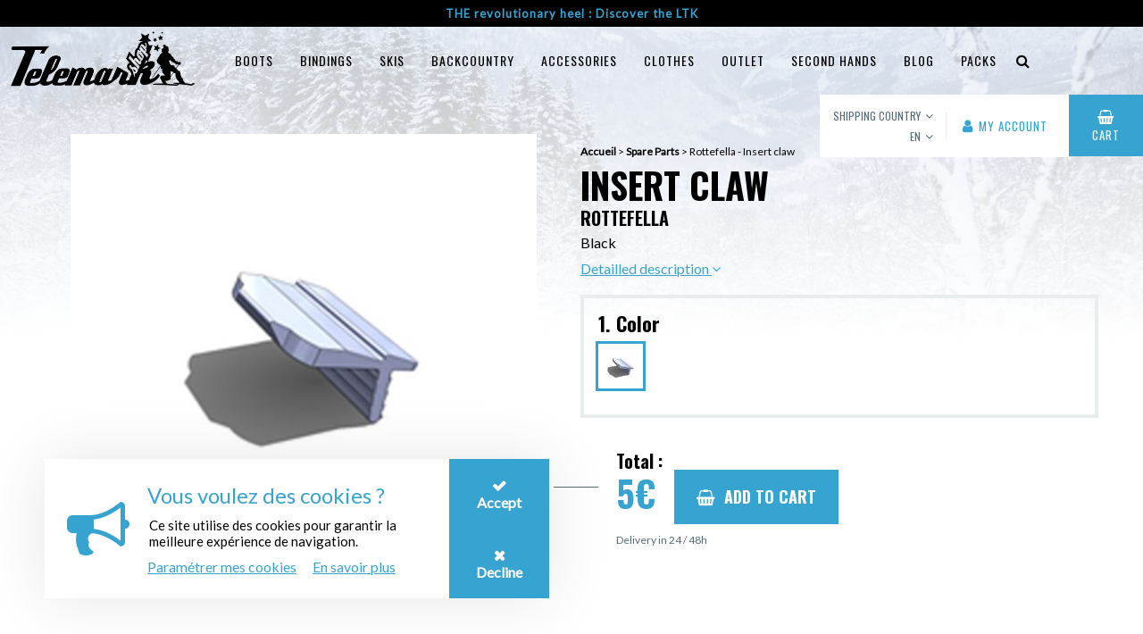

--- FILE ---
content_type: text/html; charset=UTF-8
request_url: https://www.telemark-shop.com/bindings/insert-claw?r=5220
body_size: 13748
content:
<!DOCTYPE html>
<html lang="en">
<head>
    <meta charset="utf-8">
    <meta name="viewport" content="width=device-width, initial-scale=1.0, maximum-scale=1.0, user-scalable=no">
    <meta http-equiv="X-UA-Compatible" content="IE=edge">
    <meta name="google-site-verification" content="ZW1CgkpG38rf7GtMd7qtdfWqLrr-OfSQ_IDkldpdTLM" />

                                            <link rel="alternate" href="https://www.telemark-shop.fr/fixations/pieces-detachees/insert-claw" hreflang="fr">
                                                <link rel="alternate" href="https://www.telemark-shop.com/bindings/spare-parts/insert-claw" hreflang="en">
                                                <link rel="alternate" href="https://www.telemark-shop.it/attacchi/pezzi-di-ricambio/insert-claw" hreflang="it">
                                                <link rel="alternate" href="https://www.telemark-shop.de/bindungen/ersatzteile/insert-claw" hreflang="de-de">
                                                <link rel="alternate" href="https://www.telemark-shop.at/bindungen/ersatzteile/insert-claw" hreflang="de-at">
                        
    <title>Buy Rottefella Insert claw - Telemark Bindings | Télémark Shop</title>
    <meta name="description" content="Buy Telemark Bindings Insert claw from Rottefella on Télémark Shop, n°1 for online selling of telemark. Large selection of Rottefella products. Delivery in 24/48H in your home.">

        <link rel="apple-touch-icon" sizes="180x180" href="/images/telemarkshop/apple-touch-icon.png">
    <link rel="icon" type="image/png" sizes="32x32" href="/images/telemarkshop/favicon-32x32.png">
    <link rel="icon" type="image/png" sizes="16x16" href="/images/telemarkshop/favicon-16x16.png">
    <link rel="manifest" href="/images/telemarkshop/site.webmanifest">
    <link rel="mask-icon" href="/images/telemarkshop/safari-pinned-tab.svg" color="#5bbad5">
    <meta name="msapplication-TileColor" content="#da532c">
    <meta name="theme-color" content="#ffffff">
        <link rel="canonical" href="https://www.telemark-shop.com/bindings/spare-parts/insert-claw" />
        <meta property="og:site_name" content="Télémark Shop">
    <meta property="og:title" content="Buy Rottefella Insert claw - Telemark Bindings">
    <meta property="og:description" content="Buy Telemark Bindings Insert claw from Rottefella on Télémark Shop, n°1 for online selling of telemark. Large selection of Rottefella products. Delivery in 24/48H in your home.">
    <meta property="og:image" content="https://www.telemark-shop.com/media/cache/original/2021/01/3152-3532-mickael-5.jpg">
        <meta name="twitter:card" content="summary">
    <meta name="twitter:title" content="Buy Rottefella Insert claw - Telemark Bindings">
    <meta name="twitter:description" content="Buy Telemark Bindings Insert claw from Rottefella on Télémark Shop, n°1 for online selling of telemark. Large selection of Rottefella products. Delivery in 24/48H in your home.">
    <meta name="twitter:image" content="https://www.telemark-shop.com/media/cache/original/2021/01/3152-3532-mickael-5.jpg">
        <link href='/css/font-awesome.min.css' rel='stylesheet' type='text/css'>
    <link href="/css/jquery-ui.min.css" media="screen" rel="stylesheet" type="text/css">
    <link href="/css/jquery.dropdown.min.css" media="screen" rel="stylesheet" type="text/css">
    <link href="/js/lightbox/css/lightbox.css" rel="stylesheet"  type="text/css"/>
    <link href="/js/slick/slick.css" />
    <link href="/js/slick/slick-theme.css"/>
    <link rel="stylesheet" href="/css/telemarkshop.css?v=15" />
    </head>
<body class="product-detail" style="">

    <header>

                    <div class="header-messages"><div class="header-message visible"><a href="https://www.telemark-shop.com/divers/ltk-talonniere-alpine?r=5417">THE revolutionary heel : Discover the LTK</a></div></div>
        
        <nav id="menu-desktop" >
            <div class="logo">
                <a href="/">
                    <img alt="" src="/images/telemarkshop-logo.png">
                    <img class="light" alt="" src="/images/telemarkshop-logo-white.png">
                </a>
            </div>

            <ul class="categories"><li data-id="63" class="first"><a href="/boots">Boots</a></li><li data-id="64"><a href="/bindings">Bindings</a></li><li data-id="71"><a href="/skis">Skis</a></li><li data-id="172"><a href="/backcountry">Backcountry</a></li><li data-id="68"><a href="/accessories">Accessories</a></li><li data-id="78"><a href="/clothes">Clothes</a></li><li data-id="104"><a href="/outlet">Outlet</a></li><li data-id="136"><a href="/second-hands">Second hands</a></li><li data-id="115"><a href="/blog">Blog</a></li><li><a href="/packs">Packs</a></li><li class="open-search last"><a href="#"><i class="fa fa-search"></i></a></li></ul><div class="right-menu"><div class="dropdowns-menu"><div class="country-switcher" data-jq-dropdown="#jq-dropdown-countries" data-vertical-offset="-10" data-horizontal-offset="-10"><div class="first"><span>Shipping country</span><i class="fa fa-angle-down"></i></div><div id="jq-dropdown-countries" class="jq-dropdown jq-dropdown-tip jq-dropdown-relative jq-dropdown-anchor-right jq-dropdown-scroll"><div class="jq-dropdown-panel"><div class="item first "><a rel="nofollow" class="change-country" data-url="/en/set-country" data-id="2" href="#">Aland Islands</a></div><div class="item  "><a rel="nofollow" class="change-country" data-url="/en/set-country" data-id="3" href="#">Albania</a></div><div class="item  "><a rel="nofollow" class="change-country" data-url="/en/set-country" data-id="6" href="#">Andorra</a></div><div class="item  "><a rel="nofollow" class="change-country" data-url="/en/set-country" data-id="11" href="#">Argentina</a></div><div class="item  "><a rel="nofollow" class="change-country" data-url="/en/set-country" data-id="14" href="#">Australia</a></div><div class="item  "><a rel="nofollow" class="change-country" data-url="/en/set-country" data-id="15" href="#">Austria</a></div><div class="item  "><a rel="nofollow" class="change-country" data-url="/en/set-country" data-id="22" href="#">Belgium</a></div><div class="item  "><a rel="nofollow" class="change-country" data-url="/en/set-country" data-id="31" href="#">Brazil</a></div><div class="item  "><a rel="nofollow" class="change-country" data-url="/en/set-country" data-id="34" href="#">Bulgaria</a></div><div class="item  "><a rel="nofollow" class="change-country" data-url="/en/set-country" data-id="39" href="#">Canada</a></div><div class="item  "><a rel="nofollow" class="change-country" data-url="/en/set-country" data-id="250" href="#">Canary Islands</a></div><div class="item  "><a rel="nofollow" class="change-country" data-url="/en/set-country" data-id="44" href="#">Chile</a></div><div class="item  "><a rel="nofollow" class="change-country" data-url="/en/set-country" data-id="55" href="#">Croatia</a></div><div class="item  "><a rel="nofollow" class="change-country" data-url="/en/set-country" data-id="57" href="#">Cyprus</a></div><div class="item  "><a rel="nofollow" class="change-country" data-url="/en/set-country" data-id="58" href="#">Czech Republic</a></div><div class="item  "><a rel="nofollow" class="change-country" data-url="/en/set-country" data-id="59" href="#">Denmark</a></div><div class="item  "><a rel="nofollow" class="change-country" data-url="/en/set-country" data-id="68" href="#">Estonia</a></div><div class="item  "><a rel="nofollow" class="change-country" data-url="/en/set-country" data-id="73" href="#">Finland</a></div><div class="item  "><a rel="nofollow" class="change-country" data-url="/en/set-country" data-id="74" href="#">France</a></div><div class="item  "><a rel="nofollow" class="change-country" data-url="/en/set-country" data-id="80" href="#">Georgia</a></div><div class="item  "><a rel="nofollow" class="change-country" data-url="/en/set-country" data-id="81" href="#">Germany</a></div><div class="item  "><a rel="nofollow" class="change-country" data-url="/en/set-country" data-id="84" href="#">Greece</a></div><div class="item  "><a rel="nofollow" class="change-country" data-url="/en/set-country" data-id="85" href="#">Greenland</a></div><div class="item  "><a rel="nofollow" class="change-country" data-url="/en/set-country" data-id="99" href="#">Hungary</a></div><div class="item  "><a rel="nofollow" class="change-country" data-url="/en/set-country" data-id="100" href="#">Iceland</a></div><div class="item  "><a rel="nofollow" class="change-country" data-url="/en/set-country" data-id="105" href="#">Ireland</a></div><div class="item  "><a rel="nofollow" class="change-country" data-url="/en/set-country" data-id="108" href="#">Italy</a></div><div class="item  "><a rel="nofollow" class="change-country" data-url="/en/set-country" data-id="110" href="#">Japan</a></div><div class="item  "><a rel="nofollow" class="change-country" data-url="/en/set-country" data-id="113" href="#">Kazakhstan</a></div><div class="item  "><a rel="nofollow" class="change-country" data-url="/en/set-country" data-id="120" href="#">Latvia</a></div><div class="item  "><a rel="nofollow" class="change-country" data-url="/en/set-country" data-id="125" href="#">Liechtenstein</a></div><div class="item  "><a rel="nofollow" class="change-country" data-url="/en/set-country" data-id="126" href="#">Lithuania</a></div><div class="item  "><a rel="nofollow" class="change-country" data-url="/en/set-country" data-id="252" href="#">Livigno</a></div><div class="item  "><a rel="nofollow" class="change-country" data-url="/en/set-country" data-id="127" href="#">Luxembourg</a></div><div class="item  "><a rel="nofollow" class="change-country" data-url="/en/set-country" data-id="144" href="#">Monaco</a></div><div class="item  "><a rel="nofollow" class="change-country" data-url="/en/set-country" data-id="157" href="#">New Zealand</a></div><div class="item  "><a rel="nofollow" class="change-country" data-url="/en/set-country" data-id="164" href="#">Norway</a></div><div class="item  "><a rel="nofollow" class="change-country" data-url="/en/set-country" data-id="171" href="#">Paraguay</a></div><div class="item  "><a rel="nofollow" class="change-country" data-url="/en/set-country" data-id="172" href="#">Peru</a></div><div class="item  "><a rel="nofollow" class="change-country" data-url="/en/set-country" data-id="175" href="#">Poland</a></div><div class="item  "><a rel="nofollow" class="change-country" data-url="/en/set-country" data-id="176" href="#">Portugal</a></div><div class="item  "><a rel="nofollow" class="change-country" data-url="/en/set-country" data-id="180" href="#">Romania</a></div><div class="item  "><a rel="nofollow" class="change-country" data-url="/en/set-country" data-id="181" href="#">Russian Federation</a></div><div class="item  "><a rel="nofollow" class="change-country" data-url="/en/set-country" data-id="195" href="#">Serbia</a></div><div class="item  "><a rel="nofollow" class="change-country" data-url="/en/set-country" data-id="199" href="#">Slovakia</a></div><div class="item  "><a rel="nofollow" class="change-country" data-url="/en/set-country" data-id="200" href="#">Slovenia</a></div><div class="item  "><a rel="nofollow" class="change-country" data-url="/en/set-country" data-id="247" href="#">South Korea</a></div><div class="item  "><a rel="nofollow" class="change-country" data-url="/en/set-country" data-id="205" href="#">Spain</a></div><div class="item  "><a rel="nofollow" class="change-country" data-url="/en/set-country" data-id="211" href="#">Sweden</a></div><div class="item  "><a rel="nofollow" class="change-country" data-url="/en/set-country" data-id="212" href="#">Switzerland</a></div><div class="item  "><a rel="nofollow" class="change-country" data-url="/en/set-country" data-id="154" href="#">The Netherlands</a></div><div class="item  "><a rel="nofollow" class="change-country" data-url="/en/set-country" data-id="224" href="#">Turkey</a></div><div class="item  "><a rel="nofollow" class="change-country" data-url="/en/set-country" data-id="229" href="#">Ukraine</a></div><div class="item  "><a rel="nofollow" class="change-country" data-url="/en/set-country" data-id="231" href="#">United Kingdom</a></div><div class="item  "><a rel="nofollow" class="change-country" data-url="/en/set-country" data-id="232" href="#">United States</a></div><div class="item  "><a rel="nofollow" class="change-country" data-url="/en/set-country" data-id="234" href="#">Uruguay</a></div></div></div></div><div class="language-switcher" data-jq-dropdown="#jq-dropdown-language" data-vertical-offset="-35" data-horizontal-offset="-10"><div class="first"><span>en</span><i class="fa fa-angle-down"></i></div><div id="jq-dropdown-language" class="jq-dropdown jq-dropdown-tip jq-dropdown-relative jq-dropdown-anchor-right"><div class="jq-dropdown-panel"><div class="item inline first "><a href="https://www.telemark-shop.fr/fixations/pieces-detachees/insert-claw">fr</a></div><div class="item inline  active"><a href="https://www.telemark-shop.com/bindings/spare-parts/insert-claw">en</a></div><div class="item inline  "><a href="https://www.telemark-shop.it/attacchi/pezzi-di-ricambio/insert-claw">it</a></div><div class="item inline  "><a href="https://www.telemark-shop.de/bindungen/ersatzteile/insert-claw">de</a></div><div class="item inline  "><a href="https://www.telemark-shop.at/bindungen/ersatzteile/insert-claw">at</a></div></div></div></div></div><ul class="shop-menu"><li class="background background-white first"><a href="/en/my-account"><i class="fa fa-user"></i><span class="label">My account</span></a></li><li class="background background-primary last"><a href="/en/cart"><i class="fa fa-shopping-basket" aria-hidden="true"></i><span class="label">Cart</span></a></li></ul></div>
                    </nav>
        <div class="fade">
            <form name="search" method="post" action="/en/recherche" autocomplete="off">
    <div class="block-search">
        <div class="input">
            <input type="text" id="search_search" name="search[search]" required="required" placeholder="Your research ..." class="form-control" />
        </div>
        <button type="submit">Search <i class="fa fa-search"></i></button>
        <div class="close">
            <a href="#" class="close-search"><i class="fa fa-close"></i></a>
        </div>
    </div>
<input type="hidden" id="search__token" name="search[_token]" value="kSadsBe_97PzYIMbo30mMgF1G8c7EZfc4El_1T_0nL0" /></form>
        </div>

        <div id="menu-mobile">
                                                            <ul class="shop-menu">
            
                <li class="background background-white first">        <a href="/en/my-account"><i class="fa fa-user"></i><span class="label">My account</span></a>        
    </li>

    
                <li class="background background-primary last">        <a href="/en/cart"><i class="fa fa-shopping-basket" aria-hidden="true"></i><span class="label">Cart</span></a>        
    </li>


    </ul>


            <div class="navbar-menu">
                <a href="#" class="open-nav open-nav-mobile">
                    <span class="hamburger"></span>
                </a>
            </div>
        </div>
    </header>

    <div id="menu-mobile-content">
                <ul class="categories">
            
                <li data-id="63" class="first">        <a href="/boots">Boots</a>        
    </li>

    
                <li data-id="64">        <a href="/bindings">Bindings</a>        
    </li>

    
                <li data-id="71">        <a href="/skis">Skis</a>        
    </li>

    
                <li data-id="172">        <a href="/backcountry">Backcountry</a>        
    </li>

    
                <li data-id="68">        <a href="/accessories">Accessories</a>        
    </li>

    
                <li data-id="78">        <a href="/clothes">Clothes</a>        
    </li>

    
                <li data-id="104">        <a href="/outlet">Outlet</a>        
    </li>

    
                <li data-id="136">        <a href="/second-hands">Second hands</a>        
    </li>

    
                <li data-id="115">        <a href="/blog">Blog</a>        
    </li>

    
                <li>        <a href="/packs">Packs</a>        
    </li>

    
                <li class="open-search last">        <a href="#"><i class="fa fa-search"></i></a>        
    </li>


    </ul>



        <ul class="language-switcher">
            <div>
                <ul>
                    <li class="item inline first "><a href="https://www.telemark-shop.fr/fixations/pieces-detachees/insert-claw">fr</a></li><li class="item inline  active"><a href="https://www.telemark-shop.com/bindings/spare-parts/insert-claw">en</a></li><li class="item inline  "><a href="https://www.telemark-shop.it/attacchi/pezzi-di-ricambio/insert-claw">it</a></li><li class="item inline  "><a href="https://www.telemark-shop.de/bindungen/ersatzteile/insert-claw">de</a></li><li class="item inline  "><a href="https://www.telemark-shop.at/bindungen/ersatzteile/insert-claw">at</a></li>                </ul>
            </div>
        </ul>
    </div>

    <main class="header-message-padding" style="">
        
    <div class="heading" data-top-top="background-position: center 50%;" data-top-bottom="background-position: center 30%;" style="background-image: linear-gradient(to bottom, rgba(255,255,255,0.7) 0%,rgba(255,255,255,0.7) 5%, #ffffff 100%), url('https://www.telemark-shop.com/media/cache/header_background_image/2018/09/4903-511a8096-2.jpg')"></div>

    <div class="top-infos">
        <div class="container">
            <div class="flex-columns" id="top">
                <div class="col">
                    <div class="sliders-container">
                        <div id="slider-category-66" class="slider-container width-90">
                            <div data-cycle-prev="#prev-0" data-cycle-next="#next-0" class="slider cycle-slideshow0"></div>

                            <div class="product-tags">
                                
                                                            </div>

                            <div class="slider-nav">
                                <span id="prev-0" class="prev nav-arrow"><i class="fa fa-angle-left"></i></span>
                                <span id="next-0" class="next nav-arrow"><i class="fa fa-angle-right"></i></span>
                            </div>

                        </div>

                        


                    </div>

                    <div class="extra-infos"></div>

                    <ul id="dynamic-pack-pictures">
                                                     <li class="show-variant-slider active" data-cid="66" id="li-product-picture"><img src="https://www.telemark-shop.com/media/cache/product_attribute_preview/products/1915/3066D7ECD546EE011BE30122940ED79ACA66B61BD36B5635A71341FE09F2CA22.jpg"/><br>Spare Parts</li>
                                            </ul>
                </div>
                <div class="col">

                    <div class="breadcrumb">
                        <a href="/">Accueil</a> &gt;
                        <a href="https://www.telemark-shop.com/bindings/spare-parts">Spare Parts</a> &gt;
                        <span>Rottefella - Insert claw</span>
                    </div>

                    <h1><span class="line1">Insert claw</span> <span class="line2">Rottefella</span></h1>
                    <div id="product-description" class="description-"></div>

                                            <div class="description-more"><a href="#description" data-offset="50">Detailled description <i class="fa fa-angle-down"></i></a></div>
                    
                    <div class="attributes">
                                                    
                            
                            <div class="attribute" data-id="2" data-code="color">
                                <div class="bloc-title">1. Color </div>
                                <ul>
                                    <li title="Black" class="color-select active" style="background-image: url('https://www.telemark-shop.com/media/cache/product_attribute_preview/products/1915/3066D7ECD546EE011BE30122940ED79ACA66B61BD36B5635A71341FE09F2CA22.jpg')" data-id="14" data-code="noir" data-description="Black "></li>                                </ul>
                            </div>
                        
                        
                                            </div>

                    <div class="order">
                        <form name="add_to_cart" method="post" action="/en/add-to-cart/5220">

                        
                        <div class="cart dynamic-pack-price">
                                                            <div class="form-hide">
                                    <input type="text" id="add_to_cart_count" name="add_to_cart[count]" required="required" class="form-control" value="1" />
                                </div>
                            

                            <div class="final-price before-line">
                                <div class="title">Total :</div>
                                <span class="price-value">5</span>€
                            </div>

                            <div class="old-price">
                                <div class="val"><span class="price-value"></span>€</div>
                                                                                                                                </div>

                            <input type="hidden" id="add_to_cart_productVariant" name="add_to_cart[productVariant]" required="required" value="5220" />

                            <button class="button active" type="submit"><i class="fa fa fa-shopping-basket"></i>Add to cart</button>
                        </div>

                        <div class="infos">
                            <div class="shipping-infos">
                                Delivery in 24 / 48h
                            </div>
                        </div>

                        <input type="hidden" id="add_to_cart_crossSellProductVariants" name="add_to_cart[crossSellProductVariants]" />

                        <div class="form-group"><input type="hidden" id="add_to_cart_productVariantConfiguration" name="add_to_cart[productVariantConfiguration]" /></div><input type="hidden" id="add_to_cart_type" name="add_to_cart[type]" value="dynamic_pack" /><div class="form-group"><input type="hidden" id="add_to_cart_pack" name="add_to_cart[pack]" /></div><input type="hidden" id="add_to_cart__token" name="add_to_cart[_token]" value="dfRN8oAk1GqgOjMEJQEZAchWpLpYf4pwTxzaTZxnWnQ" /></form>

                    </div>
                </div>
            </div>
        </div>
    </div>

    <div id="product-full-description"></div>

    
            <div id="description" class="product-description">
            <div class="container">
                <div class="title">Description</div>

                <div class="tabs">
                    <li id="tab-product-tab" class="selected"><a href="#tab-product-content">Spare Parts</a></li>
                </div>

                <div class="tab-content">
                    <div id="tab-product-content" class="on">
                        <div class="text">
                                                                                                <p>No description</p>
                                                                                    </div>
                    </div>
                </div>
            </div>
        </div>
    
    
    <div id="product-form" class="product-form">
        <div class="container">

            <div class="title-bar">
                <div class="title">Need help</div><div class="phone"><i class="fa fa-phone"></i>&nbsp;<a href="tel:+33450276660">+33(0)450276660</a></div>            </div>

            <form name="help_contact_form" method="post" class="ajaxable">

            <div class="name"><div class="form-group"><input type="text" id="help_contact_form_name" name="help_contact_form[name]" required="required" placeholder="Firstname" class="form-control" /></div></div><div class="email"><div class="form-group"><input type="email" id="help_contact_form_email" name="help_contact_form[email]" required="required" placeholder="Email" class="form-control" /></div></div><div class="phone"><div class="form-group"><input type="text" id="help_contact_form_phone" name="help_contact_form[phone]" required="required" placeholder="Phone" class="form-control" /></div></div><div class="form-qi"><div class="form-group"><label class="control-label" for="help_contact_form_qi">Leave this field empty if you are not a bot</label><input type="text" id="help_contact_form_qi" name="help_contact_form[qi]" class="form-control" /></div></div><div class="message"><div class="form-group"><textarea id="help_contact_form_message" name="help_contact_form[message]" required="required" placeholder="Message" class="form-control"></textarea></div></div>
            <button id="product_contact_form" type="submit" class="button">Send <i class="fa fa-paper-plane"></i></button>
            <div class="show-on-success">Your message has been sent.</div>
            <div class="show-on-error">An error occurred while sending the message, please try again.</div>

            <input type="hidden" id="help_contact_form__token" name="help_contact_form[_token]" value="kVEIgscl9TRw_Ak1TJREziLPDPK2Whlyp1wYSA3gVVM" /></form>
        </div>
    </div>

    <div id="reviews" class="reviews" style="background-image: url('/images/pattern-dots-telemarkshop.jpg')">
        <div class="container">

            <div class="h2">Product review</div>

            <div class="flex-columns">
                            </div>

            <div class="more-reviews-container"></div>

            
            <div class="form">
                <div class="title">Leave us your opinion</div>

                                    <a href="/en/product-review-redirect/5220" class="button" rel="nofollow">Login</a>
                            </div>
        </div>
    </div>

    
    <div id="cart-dialog">
        <div class="dialog-close right-button"><i class="fa fa-times"></i></div>
        <div class="dialog-image"></div><div class="dialog-content"><div class="top">The product has been added to your cart.</div><div class="actions"><div class="button dialog-close">Continue my shopping.</div><a href="/en/cart" class="button dialog-close">See my shopping card</a></div></div>    </div>

    
    </main>

        <footer>
                <div class="reinsurance">
    <ul class="columns">
                    
                                
                <li class="col ">
                                            <img src="https://www.telemark-shop.com/media/cache/reinsurance_picto/2018/10/5971-9841-3x-bleu.png">
                    
                                            <div class="title">Payment in 4 Times</div>
                    
                    <div class="text">Payment in 4 times from 300€ purchase</div>

                                    </li>
            
                                
                <li class="col ">
                                            <img src="https://www.telemark-shop.com/media/cache/reinsurance_picto/2018/10/3784-2617-livraison-bleu.png">
                    
                                            <div class="title">Delivery in 24/48H</div>
                    
                    <div class="text">Delivery in 24/48H in your home or in a pickup relay.</div>

                                    </li>
            
                                
                <li class="col ">
                                            <img src="https://www.telemark-shop.com/media/cache/reinsurance_picto/2018/10/7222-9859-clickandcollect-bleu.png">
                    
                                            <div class="title">Click and Collect</div>
                    
                    <div class="text">Pay online and pick up in our store from Monday to Saturday</div>

                                    </li>
            
                                
                <li class="col ">
                                            <img src="https://www.telemark-shop.com/media/cache/reinsurance_picto/2018/10/4462-2617-securise-bleu.png">
                    
                                            <div class="title">Secure Payment</div>
                    
                    <div class="text">Visa, Mastercard, Paypal</div>

                                    </li>
            
                                
                <li class="col ">
                                            <img src="https://www.telemark-shop.com/media/cache/reinsurance_picto/2018/11/4810-9841-enstock-bleu.png">
                    
                                            <div class="title">Product in stock</div>
                    
                    <div class="text">All our product are in stock in our store.</div>

                                    </li>
                        </ul>
</div>

        <div class="bottom-footer">
            <div class="container">

                <div class="left"><div class="logo"><a href="https://www.telemark-shop.com/"><img src="/images/telemarkshop-logo.png"/></a></div><div class="newsletter"><div class="label">Register to the newsletter :</div><form action="/en/newsletter-registration" class="ajaxable" id="newsletter-registration"><input placeholder="Email" type="text" name="email"/><input type="submit" value="Validate"><div class="show-on-success form-msg">Your subscription to the newsletter has been taken into account.</div><div class="show-on-error form-msg">An error occurred during your registration, please try again.</div></form></div></div><div class="right"><ul class="footer-categories flex-columns"><li class="col first"><span></span><ul class="menu_level_1"><li class="black first"><a href="https://www.telemark-shop.com/skis">Telemark ski</a></li><li class="black"><a href="https://www.telemark-shop.com/boots">telemark boots</a></li><li class="black"><a href="https://www.telemark-shop.com/bindings">telemark binding</a></li><li class="black last"><a href="https://www.telemark-shop.com/accessories">Telemark accesories</a></li></ul></li><li class="col last"><span></span><ul class="menu_level_1"><li class="black first"><a href="https://www.telemark-shop.com/bindings/spare-parts">Telemark piece</a></li><li class="black"><a href="https://www.telemark-shop.com/bindings/crampon">Crampon telemark</a></li><li class="black last"><a href="https://www.telemark-shop.com/security/protection">Telemark Protection</a></li></ul></li></ul><div class="right-footer-menu"><ul class="footer-menu"><li class="first"><a href="/confidence">They trust us...</a></li><li><a href="/become-ambassador">Become an ambassador</a></li><li><a href="/advice">Advice for telemark size</a></li><li><a href="/cvg">Condition general of Sale</a></li><li><a href="/mentionslegales">Mentions légales</a></li><li><a href="/privacy">Protection of the personal data</a></li><li class="last"><a href="/whoarewe">Who are we ?</a></li></ul><div class="social"><ul class="social-menu"><li class="first"><a href="https://www.facebook.com/T%C3%A9l%C3%A9mark-Shop-557117967797754/?eid=ARBLWIlaW_rw5wxOakdcV1nNY16PsqWFqmCbJsAocHsI6uF7jwv4ShJu8SZIMARp9V6-IjFmFLZCwKu6" target="_blank"><i class="fa fa-facebook"></i></a></li><li><a href="https://www.youtube.com/channel/UCgru6rnN2meN6FnXpkqDJiA?view_as=subscriber" target="_blank"><i class="fa fa-youtube"></i></a></li><li class="last"><a href="https://www.instagram.com/telemarkshop/" target="_blank"><i class="fa fa-instagram"></i></a></li></ul></div></div></div>
                <div class="copyright">
                    <div>&copy; Télémark Shop</div>
                    <div>Créé avec passion par <a target="_blank" href="https://www.pure-illusion.com">Pure Illusion</a> </div>
                </div>
            </div>
        </div>
    </footer>
    
        <!-- Start of HubSpot Embed Code -->
  <script type="text/javascript" id="hs-script-loader" async defer src="//js.hs-scripts.com/8763605.js"></script>
<!-- End of HubSpot Embed Code -->
    
    <div id="cookies-pop-up">
    <div class="left">
        <div class="title">Vous voulez des cookies ?</div>
        <div class="description">Ce site utilise des cookies pour garantir la meilleure expérience de navigation.</div>

        <div class="links">
            <a href="#" id="show-cookies-dialog" class="my-cookies rgpd-show-dialog">Paramétrer mes cookies</a>
            <a href="/privacy" class="more">En savoir plus</a>
        </div>
    </div>
    <div class="right">
        <div id="accept-cookies" class="action"><i class="check"></i><div>Accept</div></div><div id="dismiss-cookies" class="action"><i class="close"></i><div>Decline</div></div>    </div>
</div>

<div id="cookie-dialog">
    <div id="dialog-close" class="dialog-close right-button"><i class="fa fa-times"></i></div>
    <div class="dialog-image"></div><div class="dialog-content"><div class="top">
                Paramétrage de mes cookies
            </div><div class="text-content">Au-delà des cookies de fonctionnement qui permettent de garantir les fonctionnalités importantes du site, vous pouvez activer ou désactiver les catégories de cookies suivantes. Ces réglages ne seront valables que sur le navigateur que vous utilisez actuellement.</div><div class="items"><div class="item"><div class="left"><div class="item-title">1. Statistiques</div><div class="item-text">Ces cookies permettent d&#039;établir des statistiques de fréquentation de notre site. Les désactiver nous empêche de suivre et d&#039;améliorer la qualité de nos services.</div></div><div class="right"><div class="switch"><input id="rgpd-checkbox-statistics" type="checkbox"/><label for="rgpd-checkbox-statistics"></label></div></div></div><div class="item"><div class="left"><div class="item-title">2. Personnalisation</div><div class="item-text">Ces cookies permettent d&#039;analyser votre navigation sur le site pour personnaliser nos offres et services sur notre site ou via des messages que nous vous envoyons.</div></div><div class="right"><div class="switch"><input id="rgpd-checkbox-personalization" type="checkbox"/><label for="rgpd-checkbox-personalization"></label></div></div></div></div></div></div>
    <div id="dialog"></div>
        <script type="text/javascript" src="/js/jquery-3.1.0.min.js"></script>
    <script type="text/javascript" src="/js/imagesloaded.pkgd.min.js"></script>
    <script type="text/javascript" src="/js/jquery-ui.min.js"></script>
    <script type="text/javascript" src="/js/jquery.cycle2.min.js"></script>
    <script type="text/javascript" src="/js/jquery.cycle2.carousel.min.js"></script>
    <script type="text/javascript" src="/js/jquery.easing.1.3.js"></script>
    <script type="text/javascript" src="/js/jquery.dropdown.min.js"></script>
    <script type="text/javascript" src="/js/modernizr-custom.js"></script>
    <script type="text/javascript" src="/js/video.js"></script>
    <script type="text/javascript" src="/js/select2.min.js"></script>
    <script type="text/javascript" src="/js/skrollr.js"></script>
    <script type="text/javascript" src="/js/jquery.nice-select.js"></script>
    <script type="text/javascript" src="/js/masonry.pkgd.min.js"></script>
    <script type="text/javascript" src="/js/lightbox/js/lightbox.js"></script>
    <script type="text/javascript" src="/js/map.js"></script>
    <script type="text/javascript" src="/js/rgpd.js"></script>
    <script type="text/javascript" src="/js/dropzone.js"></script>
    <script type="text/javascript" src="/js/app.js?5"></script>

    <script src="/bundles/fosjsrouting/js/router.js"></script>
    <script src="/en/js/routing?callback=fos.Router.setData"></script>

                        <script>
            rgpd('statistics', function(){
                (function(w,d,s,l,i){w[l]=w[l]||[];w[l].push({'gtm.start':
                            new Date().getTime(),event:'gtm.js'});var f=d.getElementsByTagName(s)[0],
                        j=d.createElement(s),dl=l!='dataLayer'?'&l='+l:'';j.async=true;j.src=
                        'https://www.googletagmanager.com/gtm.js?id='+i+dl;f.parentNode.insertBefore(j,f);
                    })(window,document,'script','dataLayer','GTM-N4RVLCS');
            }, null, true);
            </script>
            

    <script type="text/javascript" src="https://player.vimeo.com/api/player.js"></script>

    <script>
        $( function() {
            $('.cycle-slideshow2').cycle({
                'log': false
            });
        });

        $('#size-guide-dialog').dialog({
            width: 'auto',
            height: 'auto',
            autoOpen: false,
            modal: true,
            resizable: false,
            show:300,
            hide:300,
            fluid: true,
            open: function (event, ui) {
                $('.ui-widget-overlay').on('click', function () {
                    $('#size-guide-dialog').dialog('close');
                });
            }
        });

        $('#size-guide-dialog-link').on('click', function(){
            $('#size-guide-dialog').dialog('open');
            $('#size-guide-dialog').imagesLoaded(function () {
                fluidDialog();
            })
        });

        $('.dialog-close').on('click', function () {
            $('#size-guide-dialog').dialog('close');
        });

        var loadedItems = 0;
        var url = '/en/mon-compte/plus-avis';

        $('#more-reviews').on('click', function(e){

            $.ajax({
                method: 'POST',
                url: url,
                data: {'offset': loadedItems},
                success: function(data) {
                    if(!data.error) {
                        $('.more-reviews-container').append(data.html);
                        loadedItems += data.loadedCount;

                        if(loadedItems >= data.totalReviews){
                            $('#more-reviews').hide();
                        }
                    }
                },
                error: function () {

                },
            });
            // return false;

        });

        // Product quantity selector
        $('.quantity-selector a').on('click', function () {

            let quantity_input = $('.quantity-selector').find('input');
            let current_quantity = parseInt(quantity_input.val());
            let max = $(this).closest('.quantity-selector').data('max');
            let min = $(this).closest('.quantity-selector').data('min');

            switch ($(this).attr('class')) {

                case 'minus':
                    if (min === undefined || current_quantity > min) {
                        quantity_input.val(current_quantity - 1);
                        quantity_input.trigger('change');
                    }
                    break;

                case 'plus':
                    if (max === undefined || current_quantity < max) {
                        quantity_input.val(current_quantity + 1);
                        quantity_input.trigger('change');
                    }
                    break;
            }
        });

    </script>

    <script>

        var variants = {"5220":{"id":5220,"hash":"14","priceHT":4.17,"priceTTC":5,"oldPriceHT":null,"oldPriceTTC":null,"outOfStockBehaviour":"hide","attributesValueIds":[14],"attributesValueDetail":{"2":14},"configurationAttributesValueDetail":[],"configurationConfig":[],"pictureIds":[3717],"stock":6,"shippingInfos":"Delivery in 24 \/ 48h","attributeDescription":"Black","variantMoreInfos":"","variantCotes":[],"unavailableDates":[]}};
        var pictures = [{"id":3717,"url":"https:\/\/www.telemark-shop.com\/media\/cache\/product_slider\/products\/1915\/3066D7ECD546EE011BE30122940ED79ACA66B61BD36B5635A71341FE09F2CA22.jpg","links":[]}];
        var rentPriceConfiguration = [];
        var rentMode = false;

        var dialog = $('#cart-dialog');

        var currentSliderHash = {},
            variantOldPrice = 0,
            variantPrice = 0,
            selectedVariantId = 5220,
            selectedVariantConfigurationId = null,
            selectedCrossSellVariant = {},
            selectedCrossSellVariantCategory = {},
            selectedCrossSellVariantCategoryOldPrice = {}
         ;

        var originalSelectedVariantId = selectedVariantId, originalSelectedVariantConfigurationId = selectedVariantConfigurationId;

        function updateSlider(containerSelector, pictures, pictureIds, displayCotes) {

            var visibleSlideCount = 0,
                sliderHash = pictureIds.join('-');

            if(sliderHash === currentSliderHash[containerSelector])
                return;

            currentSliderHash[containerSelector] = sliderHash;

            $(containerSelector).find('.slider').cycle('destroy');

            $(containerSelector).find('.slider').empty();
            var firstLoop = true;
            $.each(pictures, function(i, picture){
               if(pictureIds.length === 0  ||  pictureIds.indexOf(picture.id) !== -1) {

                   var html = '';

                   html = '<div class="slide"><div class="picture-wrapper"><img src="'+picture.url+'">';

                   if(firstLoop && displayCotes){
                       html += '<div class="product-cotes"><div class="spatule"></div><div class="patin"></div> <div class="talon"></div></div>';
                   }
                   firstLoop = false;

                   $.each(picture.links, function(i, link){
                        html += '<div class="zoom-circle" style="top: '+link.top+'%; left: '+link.left+'%" data-title="'+link.title+'" data-text="'+link.text+'" data-picture="'+link.url+'">+</div>';
                   });

                   html += '</div></div>';
                   $(containerSelector).find('.slider').append(html);
                   visibleSlideCount++;
               }
            });

            $(containerSelector).find('.slider').cycle({
                fx: 'scrollHorz',
                timeout: 0,
                speed: 300,
                slides: "> div.slide",
                // prev: ".prev",
                // next: ".next",
                autoHeight: "calc",
                log: false
            });

            if(visibleSlideCount > 1) {
                $(containerSelector).find('.slider-nav').show();
            } else {
                $(containerSelector).find('.slider-nav').hide();
            }
        }

        function toFixed(value, precision) {
            var power = Math.pow(10, precision || 0);
            return String(Math.round(value * power) / power);
        }

        var dateFormat = 'dd/mm/yy';

        function getDate( element ) {
            var date;
            try {
                date = $.datepicker.parseDate( dateFormat, element.value );
            } catch( error ) {
                date = null;
            }

            return date;
        }


        function getRentPrice() {

            var startDate = $.datepicker.parseDate( dateFormat, $( "#add_to_cart_startDate").val() );
            var endDate = $.datepicker.parseDate( dateFormat, $( "#add_to_cart_endDate").val() );

            var dayCount = (endDate - startDate) / (24 * 3600 * 1000) + 1;

            if(dayCount > 100)
                dayCount = 100;

            while(dayCount) {
                if(rentPriceConfiguration[dayCount]) {
                    return rentPriceConfiguration[dayCount];
                }
                dayCount--;
            }

            return 9999.99;
        }

        function isDateAvailable(date){

            var m = (date.getMonth()+1).toString();
            if( m.length === 1 ){
                m = '0' + m;
            }
            var d = date.getDate().toString();
            if( d.length === 1 ){
                d = '0' + d;
            }
            var dmy = d+ '/' + m + "/" + date.getFullYear();
console.log(variants[selectedVariantId].unavailableDates, dmy, $.inArray(dmy, variants[selectedVariantId].unavailableDates));
            if ($.inArray(dmy, variants[selectedVariantId].unavailableDates) !== -1) {
                return [false,"","unAvailable"];
            } else {
                return [true, "","Available"];
            }
        }


        function updatePrice() {
            var count = $('#add_to_cart_count').val();
            var pricewithoutCrossSell = 0.0;

            if(variantOldPrice && variantPrice !== variantOldPrice) {
                $('.old-price .price-value').text(toFixed(variantOldPrice * count, 2));
                $('.old-price').addClass('visible');
                pricewithoutCrossSell = parseFloat(variantOldPrice);
            } else {
                $('.old-price').removeClass('visible');
                pricewithoutCrossSell = parseFloat(variantPrice);
            }

            var crossSellPrice = 0;
            $.each(selectedCrossSellVariant, function(k, v){
                crossSellPrice = crossSellPrice + parseFloat(v);
            });

            $.each(selectedCrossSellVariantCategory, function(k, v){
                pricewithoutCrossSell = pricewithoutCrossSell + parseFloat(selectedCrossSellVariantCategoryOldPrice[k]);
                crossSellPrice = crossSellPrice + parseFloat(v);
            });

            $('.final-price .price-value').text(toFixed(parseFloat(variantPrice) * count, 2));

            const packFinalPrice = (parseFloat(variantPrice) + crossSellPrice) * count
            $('.dynamic-pack-price .final-price .price-value').text(toFixed(packFinalPrice, 2));


            if(pricewithoutCrossSell !== variantPrice && pricewithoutCrossSell !== packFinalPrice) {
                $('.dynamic-pack-price .old-price .price-value').text(toFixed(parseFloat(pricewithoutCrossSell) * count, 2));
                $('.dynamic-pack-price .old-price').addClass('visible');
            } else {
                $('.dynamic-pack-price .old-price .price-value').text('');
                $('.dynamic-pack-price .old-price').removeClass('visible');
            }
        }

        function updateCrossSell(variantId) {

            // selectedCrossSellVariant = {};
            // $('#add_to_cart_crossSellProductVariants').val('');
            //
            // $('.cross-sell-bloc').hide()/*removeClass('visible')*/;
            // $('.cross-sell-products').html('');
            // // TODO reset form field
            //
            // $.ajax({
            //     method: "GET",
            //     url: Routing.generate('cross_sell_slider', {'id': variantId}),
            //     success: function(data) {
            //         if(data) {
            //             $('.cross-sell-products').html(data);
            //             $('.cross-sell-bloc').slideDown(400)/*addClass('visible')*/;
            //
            //             //  TODO: init slider
            //         }
            //     }
            // });
        }

        function convertShippingDelay(delay) {
            var days = parseInt(Math.ceil(delay / 24));
            if(days > 3) {
                return days + ' jour' + (days > 1 ? 's' : '');
            }
            return delay + 'h';
        }

        function refresh() {
            var ids = [],
                configurationIds = [],
                hash,
                variant,
                configuration,
                selectedAttributeValueIds = {}
            ;

            $('.attributes .attribute').each(function(i, e) {
                var attributeId = $(e).data('id'), attributeValueId = $(e).find('li.active').data('id'), selectedDescription = '', configurationAttributeValueId = null;

                if(variants[selectedVariantId].attributesValueDetail[attributeId] !== undefined) {
                    attributeValueId = variants[selectedVariantId].attributesValueDetail[attributeId];
                } else if(variants[selectedVariantId].configurationConfig[selectedVariantConfigurationId] !== undefined) {
                    attributeValueId = variants[selectedVariantId].configurationConfig[selectedVariantConfigurationId].valueIds[0];
                }

                var availableAttributeValueIds = [],
                    availableConfigurationAttributeValueIds = [];

                $.each(variants, function(hash, variant){
                    var c = 0, m = 0;

                    $.each(selectedAttributeValueIds, function(attributeId, attributeValueId){
                        c++;
                        if(variant.attributesValueDetail[attributeId] === attributeValueId) {
                            m++;
                        }
                    });

                    if(c === m) {
                        // variant match, on ajoute
                        if(availableAttributeValueIds.indexOf(variant.attributesValueDetail[attributeId]) === -1) {
                            if(variant.attributesValueDetail[attributeId] !== undefined) {
                                availableAttributeValueIds.push(variant.attributesValueDetail[attributeId]);
                            }
                        }

                        if(variant.configurationAttributesValueDetail[attributeId] !== undefined) {
                            availableConfigurationAttributeValueIds = variant.configurationAttributesValueDetail[attributeId];
                        }
                    }
                });

                if(availableAttributeValueIds.indexOf(attributeValueId) === -1  &&  availableConfigurationAttributeValueIds.indexOf(attributeValueId) === -1) {
                    if(availableAttributeValueIds.length) {
                        attributeValueId = availableAttributeValueIds[0];
                    } else if(availableConfigurationAttributeValueIds.length) {
                        attributeValueId = availableConfigurationAttributeValueIds[0];
                    }
                }

                // cache les valeurs qui ne sont pas dans la liste et selectionne la valeur active
                $(e).find('li').each(function(i, e){

                    if(availableAttributeValueIds.indexOf($(e).data('id')) !== -1  ||  availableConfigurationAttributeValueIds.indexOf($(e).data('id')) !== -1) {
                        $(e).show();
                    } else {
                        $(e).hide();
                    }
                    if($(e).data('id') === attributeValueId) {
                        $(e).addClass('active');
                        selectedDescription = $(e).data('description');
                    } else {
                        $(e).removeClass('active');
                    }
                });

                // selectionne la valeur active
                if(attributeValueId) {
                    if(availableAttributeValueIds.indexOf(attributeValueId) !== -1) {
                        selectedAttributeValueIds[attributeId] = attributeValueId;
                        ids.push(parseInt(attributeValueId));
                    } else if (availableConfigurationAttributeValueIds.indexOf(attributeValueId) !== -1){
                        configurationIds.push(parseInt(attributeValueId));
                    }
                }

                $(e).find('.color-description').text(selectedDescription);
            });

            variant = variants[selectedVariantId];

            pictureIds = variant.pictureIds;

            if(selectedVariantConfigurationId) {
                pictureIds = variant.configurationConfig[selectedVariantConfigurationId].pictureIds;
            }

            $('#add_to_cart_productVariant').val(variant.id);
            $('#add_to_cart_productVariantConfiguration').val(selectedVariantConfigurationId ? selectedVariantConfigurationId : '');

            var count = $('#add_to_cart_count').val(), allowOrder = true;
            if(variant.stock < count) {
                if(variant.outOfStockBehaviour === 'disallow_order') {
                    if(variant.stock) {
                        count = variant.stock;
                    } else {
                        count = 1;
                        $('.order .quantity-selector').data('max', 1);
                        allowOrder = false;
                    }
                } else {
                    $('.order .quantity-selector').data('max', 9999);
                }
            } else {
                $('.order .quantity-selector').data('max', variant.stock);
            }

            // si c'est une location, on vérifie en plus la dispo location avec les dates
            if(rentMode) {

                var startDate = $.datepicker.parseDate( dateFormat, $( "#add_to_cart_startDate").val() );
                var endDate = $.datepicker.parseDate( dateFormat, $( "#add_to_cart_endDate").val() );

                $.each(variant.unavailableDates, function(i, e){
                    var unavailableDate = $.datepicker.parseDate( dateFormat, e );

                    if(unavailableDate >= startDate  &&  unavailableDate <= endDate) {
                        allowOrder = false;
                        return false;
                    }
                    return true;
                });
                // console.log(variant.unavailableDates);

            }

            // update count
            $('#add_to_cart_count').val(count);
            // active/desactive le bouton
            if (allowOrder) {
                $('form[name=add_to_cart] button[type=submit]').removeAttr('disabled');
            } else {
                $('form[name=add_to_cart] button[type=submit]').attr('disabled', 'disabled');
            }

            updateSlider('.slider-container', pictures, pictureIds, true);

            if($('.attribute li[data-code=acrylique].active').length) {
                $('.attribute[data-code=material] .find-your-color').show();
            } else {
                $('.attribute[data-code=material] .find-your-color').hide();
            }

            // $('.order .shipping-delay').text(convertShippingDelay(variant.shippingDelay));
            $('.order .shipping-infos').text(variant.shippingInfos);

            $('#product-description').text(variant.attributeDescription);
            $('.extra-infos').text(variant.variantMoreInfos);

            if(variant.variantCotes.spatule && variant.variantCotes.patin && variant.variantCotes.talon){
                if(variant.variantCotes.spatule){
                    $('.product-cotes .spatule').text(variant.variantCotes.spatule);
                }

                if(variant.variantCotes.patin){
                    $('.product-cotes .patin').text(variant.variantCotes.patin);
                }

                if(variant.variantCotes.talon){
                    $('.product-cotes .talon').text(variant.variantCotes.talon);
                }
            }
            else{
                $('.product-cotes').hide();
            }

            if(!$.isEmptyObject(rentPriceConfiguration)) {
                variantPrice = variantOldPrice = getRentPrice();
            }
            else {
                variantPrice = variant.priceTTC;
                variantOldPrice = variant.oldPriceTTC;
            }

            updatePrice();

            updateCrossSell(selectedVariantId);

        }

        function selectVariant(variantId, variantConfigurationId) {
            selectedVariantId = variantId;
            selectedVariantConfigurationId = variantConfigurationId;

            refresh();
        }

        function selectAttributeValue(newAttributeId, newAttributeValueId) {

            var ids = [],
                configurationIds = [],
                hash,
                variant,
                selectedAttributeValueIds = {};

            $('.attributes .attribute').each(function(i, e) {
                var attributeId = $(e).data('id');

                if(attributeId == newAttributeId) {
                    attributeValueId = newAttributeValueId;
                }
                else if(variants[selectedVariantId].attributesValueDetail[attributeId] !== undefined) {
                    attributeValueId = variants[selectedVariantId].attributesValueDetail[attributeId];
                } else if(variants[selectedVariantId].configurationConfig[selectedVariantConfigurationId] !== undefined) {
                    attributeValueId = variants[selectedVariantId].configurationConfig[selectedVariantConfigurationId].valueIds[0];
                }

                var availableAttributeValueIds = [],
                    availableConfigurationAttributeValueIds = [];

                $.each(variants, function(hash, variant){
                    var c = 0, m = 0;

                    $.each(selectedAttributeValueIds, function(attributeId, attributeValueId){
                        c++;
                        if(variant.attributesValueDetail[attributeId] === attributeValueId) {
                            m++;
                        }
                    });

                    if(c === m) {
                        // variant match, on ajoute
                        if(availableAttributeValueIds.indexOf(variant.attributesValueDetail[attributeId]) === -1) {
                            if(variant.attributesValueDetail[attributeId] !== undefined) {
                                availableAttributeValueIds.push(variant.attributesValueDetail[attributeId]);
                            }
                        }

                        if(variant.configurationAttributesValueDetail[attributeId] !== undefined) {
                            availableConfigurationAttributeValueIds = variant.configurationAttributesValueDetail[attributeId];
                        }
                    }
                });

                if(availableAttributeValueIds.indexOf(attributeValueId) === -1  &&  availableConfigurationAttributeValueIds.indexOf(attributeValueId) === -1) {
                    if(availableAttributeValueIds.length) {
                        attributeValueId = availableAttributeValueIds[0];
                    } else if(availableConfigurationAttributeValueIds.length) {
                        attributeValueId = availableConfigurationAttributeValueIds[0];
                    }
                }

                // selectionne la valeur active
                if(attributeValueId) {
                    if(availableAttributeValueIds.indexOf(attributeValueId) !== -1) {
                        selectedAttributeValueIds[attributeId] = attributeValueId;
                        ids.push(parseInt(attributeValueId));
                    } else if (availableConfigurationAttributeValueIds.indexOf(attributeValueId) !== -1){
                        configurationIds.push(parseInt(attributeValueId));
                    }
                }
            });

            hash = ids.sort().join('-');

            $.each(variants, function(id, v){
                if(v.hash === hash) {
                    variant = v;
                    return false;
                }
            });

            selectedVariantId = variant.id;

            selectedVariantConfigurationId = null;
            if(variant) {
                $.each(variant.configurationConfig, function (configId, config) {
                    if (config.valueIds[0] === configurationIds[0]) {
                        selectedVariantConfigurationId = configId;
                        return false;
                    }
                });
            }

            refresh();
        }

        $(function() {

            refresh();

            $('.attribute li').on('click', function(){
                // $(this).closest('ul').find('li').removeClass('active');
                // $(this).addClass('active');

                selectAttributeValue($(this).closest('.attribute').data('id'), $(this).data('id'));

                var params = {'slug': 'bindings/insert-claw', 'r': selectedVariantId};

                if(selectedVariantConfigurationId) {
                    params['c'] = selectedVariantConfigurationId;
                }
                history.pushState(params, '', Routing.generate('fallback', params));

                refresh(true);
            });

            $('.cross-sell-products').on('click', 'li', function(){

                var id = $(this).data('id'), price = $(this).data('price');

                if(id in selectedCrossSellVariant) {
                    delete selectedCrossSellVariant[id];
                    $(this).removeClass('selected').find('.add-crosssell-button').html('Ajouter');
                } else {
                    selectedCrossSellVariant[id] = price;
                    $(this).addClass('selected').find('.add-crosssell-button').html('Supprimer');
                }

                var selectedCrossSellVariantIds = [];
                $.each(selectedCrossSellVariant, function(k, v){
                    selectedCrossSellVariantIds.push(k);
                });

                $('#add_to_cart_crossSellProductVariants').val(selectedCrossSellVariantIds.join(','));

                updatePrice();

                return false;
            });

            $('#add_to_cart_count').on('change', function(){
                updatePrice();
            });

            if (typeof ga === "function") {
                $('form[name=add_to_cart]').on('submit', function (event) {
                    var form = this;
                    event.preventDefault();
                    ga('send', 'event', 'FP', 'clic', 'BTN - Ajouter au panier (step 1)', {
                        hitCallback: createFunctionWithTimeout(function () {
                            form.submit();
                        })
                    });
                });
            }


            $('form[name="add_to_cart"]').on('submit', function(e){

                e.preventDefault();
                var form = $(this);
                form.find('button[type="submit"]').attr('disabled', true);
                form.find('input[type="submit"]').attr('disabled', true);

                var formData = form.serialize();

                $.ajax({
                    method: 'POST',
                    url: form.attr("action"),
                    data: formData,
                    success: function(data) {
                        if(!data.error) {

                            dialog.dialog({
                                width: 'auto',
                                height: 'auto',
                                autoOpen: false,
                                modal: true,
                                title: false,
                                resizable: false,
                                show:300,
                                hide:300,
                                fluid: true,
                                open: function (event, ui) {
                                    $(".ui-widget-overlay").click(function () {
                                        $('#cart-dialog').dialog('close');
                                    });
                                }
                            });

                            dialog.dialog('open');

                        } else{
                            alert('Erreur lors de l\'ajout au panier');
                            form.find('button[type="submit"]').attr('disabled', false);
                        }
                    },
                    error: function () {
                        alert('Erreur lors de l\'ajout au panier');
                        form.find('button[type="submit"]').attr('disabled', false);
                    },
                    complete: function(){
                        form.find('[type="submit"]').removeAttr('disabled');
                    }
                });
                return false;

            });

            $('.dialog-close').on('click', function () {
                $( "#cart-dialog" ).dialog('close');
            });

            $(window).on('popstate', function(event) {
                if(event.originalEvent.state) {
                    selectVariant(event.originalEvent.state.r, event.originalEvent.state.c !== undefined ? event.originalEvent.state.c : null);
                } else {
                    selectVariant(originalSelectedVariantId, originalSelectedVariantConfigurationId);
                }
            });
        });

        var crosssellCategoryData = {},
            selectedCrosssellCategoryVariant = {};

        function refreshCrosssellCategory(cid) {
            var $c = $('#crosssell-category-'+cid+'-content'), $v = $c.find('.variant-select'), vid = selectedCrosssellCategoryVariant[cid];

        }

        function initCrosssellCategory(cid) {
            var $c = $('#crosssell-category-'+cid+'-content'), $v = $c.find('.variant-select');

            $v.empty();

            $.each(crosssellCategoryData[cid]['productConfig'], function(aid, attribute){
                var $select = $('<select/>').data('aid', aid).addClass('category-crossell-select-variant'), $option;

                $.each(attribute.values, function(vid, value){
                    $option = $('<option/>').data('vid', vid).attr('value', vid).text(value);
                    $select.append($option);
                });

                $v.append($select);
            });

            selectedCrosssellCategoryVariant[cid] = Object.keys(crosssellCategoryData[cid]['variantConfig'])[0];

            refreshCrosssellCategory(cid);
        }

        function getVariantFromSelectedValues(){

            var variantsForInput = [];

            for(category in crosssellCategoryData){

                var checkbox = $('input#crosssell-category-'+category);

                delete selectedCrossSellVariantCategory[category];
                delete selectedCrossSellVariantCategoryOldPrice[category];

                $('#li-product-picture-category-'+category).remove();

                if(checkbox.is(':checked')){
                    var div = $('#crosssell-category-'+category+'-content');
                    var hashArray = [];
                    div.find('.variant-select').find('select').each(function () {
                        var optionSelected = $("option:selected", $(this));
                        var vid = optionSelected.data('vid');
                        hashArray.push(vid);
                    });
                    hashArray.sort();

                    var hashString = hashArray.join('-');

                    for(variantId in crosssellCategoryData[category].variantConfig){
                        var variantConfig = crosssellCategoryData[category].variantConfig[variantId];
                        const variantConfigPrice = variantConfig.priceTTC;
                        const variantConfigOldPrice = variantConfig.oldPriceTTC;

                        if(variantConfig.hash === hashString){

                            variantsForInput.push(variantId);
                            selectedCrossSellVariantCategory[category] = variantConfigPrice;
                            selectedCrossSellVariantCategoryOldPrice[category] = variantConfigOldPrice;

                            div.find('.final-price').html(variantConfigPrice+'€');

                            if (variantConfigPrice != variantConfigOldPrice) {
                                div.find('.old-price').html(variantConfigOldPrice+'€').addClass('visible');
                            } else
                            {
                                div.find('.old-price').html('').removeClass('visible');
                            }

                            // TODO : delete old slider ?
                            //$('#slider-category-'+category).empty();
                            $('#dynamic-pack-pictures').append(variantConfig['sliderThumbnailContent']);

                            updateSlider('#slider-category-'+category,  crosssellCategoryData[category].pictures, variantConfig.pictureIds, false);
                            break;
                        }
                    }
                } else{

                }
            }

            updatePrice();

            $('#add_to_cart_crossSellProductVariants').val(variantsForInput.join(','));
        }

        $(function(){

            $('.category-crossell input[type=checkbox]').on('change', function(){
                var $e = $(this), $target = $($e.data('target'));

                if($e.prop('checked')) {
                    $target.show();

                    $.ajax({
                        method: 'GET',
                        url: Routing.generate('category_crosssell_load_products', {'id': $e.data('id')}, true),
                    }).done(function(data){
                        $target.find('.product-select').html(data);

                        $('select').niceSelect();
                    });
                } else {
                    $target.hide();
                    var cid = $e.data('id');

                    var $tab = $('#tab-category-'+cid+'-tab');

                    if($tab.hasClass('selected')) {
                        $('#tab-product-tab').addClass('selected');
                        $('#tab-product-content').addClass('on');
                    }

                    $('#tab-category-'+cid+'-tab').remove();
                    $('#tab-category-'+cid+'-content').remove();
                }

                getVariantFromSelectedValues();
            });

            $('.category-crossell').on('change', '.category-crossell-select-product', function() {
                var $e = $(this), cid = $e.data('categoryId'), pid;

                if(pid = $e.val()) {

                    $('#tab-category-'+cid+'-tab').remove();
                    $('#tab-category-'+cid+'-content').remove();

                    // TODO : cache result

                    $.ajax({
                        method: 'GET',
                        url: Routing.generate('category_crosssell_load_variants', {'id': pid}, true)
                    }).done(function(data){
                        $('.tabs').append(data['tab']);
                        $('.tab-content').append(data['tab-content']);

                        crosssellCategoryData[cid] = {
                            'productConfig': data['productConfig'],
                            'variantConfig': data['variantConfig'],
                            'pictures': data['pictures']
                        };

                        initCrosssellCategory(cid);
                        getVariantFromSelectedValues();

                        $('select').niceSelect();
                    });
                } else {
                    // TODO: supprimer variant / slider

                    var $tab = $('#tab-category-'+cid+'-tab');

                    if($tab.hasClass('selected')) {
                        $('#tab-product-tab').addClass('selected');
                        $('#tab-product-content').addClass('on');
                    }

                    $('#tab-category-'+cid+'-tab').remove();
                    $('#tab-category-'+cid+'-content').remove();
                    $('#crosssell-category-'+cid+'-content').find('.variant-select').empty();
                    $('#crosssell-category-'+cid+'-content').find('.final-price').empty();
                    $('#crosssell-category-'+cid+'-content').find('.old-price').empty();

                    getVariantFromSelectedValues();
                }
            });

            $('.category-crossell').on('change', '.category-crossell-select-variant', function() {
                getVariantFromSelectedValues();
            });

            $('input[type="checkbox"]').on('change', function() {

                var cid = $(this).data('id');

                if(!$(this).is(':checked')){
                    $('#crosssell-category-'+cid+'-content').find('.product-select').empty();
                    $('#crosssell-category-'+cid+'-content').find('.variant-select').empty();
                    $('#crosssell-category-'+cid+'-content').find('.final-price').empty();
                    $('#crosssell-category-'+cid+'-content').find('.old-price').empty();
                }

                getVariantFromSelectedValues();
            });

            $('.tabs').on('click', 'a', function(){
                var $e = $(this);

                $('.tabs > li').removeClass('selected');
                $e.parent().addClass('selected');

                $('.tab-content > div').removeClass('on');
                $($e.attr('href')).addClass('on');

                return false;
            });

            $('#dynamic-pack-pictures').on('click', '.show-variant-slider', function () {

                var cid = $(this).data('cid');

                $('.slider-container').hide();
                $('.slider-cross-sell').hide();

                $('.show-variant-slider').removeClass('active');
                $(this).addClass('active');

                $('#slider-category-'+cid).show();
                $('#'+$(this).data('slider-id')).show();
            })

            // gestion location

            var fromDate = $( "#add_to_cart_startDate" )
                .datepicker({
                    language: 'fr',
                    dateFormat: dateFormat,
                    // defaultDate: "+1w",
                    changeMonth: false,
                    numberOfMonths: 1,
                    minDate: '+2d',
                    maxDate: '+3m',
                    beforeShowDay: isDateAvailable
                })
                .on( "change", function() {
                    var d = getDate( this );
                    var md = new Date(d.getTime());
                    md.setDate(md.getDate() + 25);
                    toDate.datepicker( "option", "minDate", d);
                    toDate.datepicker( "option", "maxDate", md);
                });

            var toDate = $( "#add_to_cart_endDate" )
                .datepicker({
                    language: 'fr',
                    dateFormat: dateFormat,
                    // defaultDate: "+1w",
                    changeMonth: false,
                    numberOfMonths: 1,
                    minDate: '+2d',
                    maxDate: '+3m',
                    beforeShowDay: isDateAvailable
                })
                .on( "change", function() {
                    var d = getDate( this );
                    var md = new Date(d.getTime());
                    md.setDate(md.getDate() - 25);
                    fromDate.datepicker( "option", "maxDate", d );
                    fromDate.datepicker( "option", "minDate", md );
                });


            $('.rent-date').on('change', function(){
                refresh();
            });
        });
    </script>

</body>
</html>


--- FILE ---
content_type: text/css
request_url: https://www.telemark-shop.com/css/jquery.dropdown.min.css
body_size: 412
content:
.jq-dropdown{position:absolute;z-index:1039;display:none}.jq-dropdown .jq-dropdown-menu,.jq-dropdown .jq-dropdown-panel{min-width:160px;max-width:360px;list-style:none;background:#fff;border:solid 1px #ddd;border-radius:4px;box-shadow:0 5px 10px rgba(0,0,0,.2);overflow:visible;padding:4px 0;margin:0}.jq-dropdown .jq-dropdown-panel{padding:10px}.jq-dropdown.jq-dropdown-tip{margin-top:8px}.jq-dropdown.jq-dropdown-tip:before{position:absolute;top:-6px;left:9px;content:'';border-left:7px solid transparent;border-right:7px solid transparent;border-bottom:7px solid #ddd;display:inline-block}.jq-dropdown.jq-dropdown-tip:after{position:absolute;top:-5px;left:10px;content:'';border-left:6px solid transparent;border-right:6px solid transparent;border-bottom:6px solid #fff;display:inline-block}.jq-dropdown.jq-dropdown-tip.jq-dropdown-anchor-right:before{left:auto;right:9px}.jq-dropdown.jq-dropdown-tip.jq-dropdown-anchor-right:after{left:auto;right:10px}.jq-dropdown.jq-dropdown-scroll .jq-dropdown-menu,.jq-dropdown.jq-dropdown-scroll .jq-dropdown-panel{max-height:180px;overflow:auto}.jq-dropdown .jq-dropdown-menu li{list-style:none;padding:0 0;text-indent:0 margin: 0;line-height:18px}.jq-dropdown .jq-dropdown-menu label,.jq-dropdown .jq-dropdown-menu li>a{display:block;color:inherit;text-decoration:none;line-height:18px;padding:3px 15px;margin:0;white-space:nowrap}.jq-dropdown .jq-dropdown-menu label:hover,.jq-dropdown .jq-dropdown-menu li>a:hover{background-color:#f2f2f2;color:inherit;cursor:pointer}.jq-dropdown .jq-dropdown-menu .jq-dropdown-divider{font-size:1px;border-top:solid 1px #e5e5e5;padding:0;margin:5px 0}

--- FILE ---
content_type: application/javascript
request_url: https://www.telemark-shop.com/en/js/routing?callback=fos.Router.setData
body_size: 923
content:
/**/fos.Router.setData({"base_url":"","routes":{"fr__RG__reseller_popup":{"tokens":[["text","\/popup-reseller"]],"defaults":[],"requirements":[],"hosttokens":[],"methods":[],"schemes":[]},"en__RG__reseller_popup":{"tokens":[["text","\/en\/popup-reseller"]],"defaults":[],"requirements":[],"hosttokens":[],"methods":[],"schemes":[]},"it__RG__reseller_popup":{"tokens":[["text","\/it\/popup-reseller"]],"defaults":[],"requirements":[],"hosttokens":[],"methods":[],"schemes":[]},"de__RG__reseller_popup":{"tokens":[["text","\/de\/popup-reseller"]],"defaults":[],"requirements":[],"hosttokens":[],"methods":[],"schemes":[]},"at__RG__reseller_popup":{"tokens":[["text","\/at\/popup-reseller"]],"defaults":[],"requirements":[],"hosttokens":[],"methods":[],"schemes":[]},"fr__RG__address_select_popup":{"tokens":[["text","\/popup-address-select"]],"defaults":[],"requirements":[],"hosttokens":[],"methods":[],"schemes":[]},"en__RG__address_select_popup":{"tokens":[["text","\/en\/popup-address-select"]],"defaults":[],"requirements":[],"hosttokens":[],"methods":[],"schemes":[]},"it__RG__address_select_popup":{"tokens":[["text","\/it\/popup-address-select"]],"defaults":[],"requirements":[],"hosttokens":[],"methods":[],"schemes":[]},"de__RG__address_select_popup":{"tokens":[["text","\/de\/popup-address-select"]],"defaults":[],"requirements":[],"hosttokens":[],"methods":[],"schemes":[]},"at__RG__address_select_popup":{"tokens":[["text","\/at\/popup-address-select"]],"defaults":[],"requirements":[],"hosttokens":[],"methods":[],"schemes":[]},"fr__RG__address_add_popup":{"tokens":[["text","\/popup-address-add"]],"defaults":[],"requirements":[],"hosttokens":[],"methods":[],"schemes":[]},"en__RG__address_add_popup":{"tokens":[["text","\/en\/popup-address-add"]],"defaults":[],"requirements":[],"hosttokens":[],"methods":[],"schemes":[]},"it__RG__address_add_popup":{"tokens":[["text","\/it\/popup-address-add"]],"defaults":[],"requirements":[],"hosttokens":[],"methods":[],"schemes":[]},"de__RG__address_add_popup":{"tokens":[["text","\/de\/popup-address-add"]],"defaults":[],"requirements":[],"hosttokens":[],"methods":[],"schemes":[]},"at__RG__address_add_popup":{"tokens":[["text","\/at\/popup-address-add"]],"defaults":[],"requirements":[],"hosttokens":[],"methods":[],"schemes":[]},"fr__RG__find_relay_service":{"tokens":[["text","\/find-relay-service"]],"defaults":[],"requirements":[],"hosttokens":[],"methods":[],"schemes":[]},"en__RG__find_relay_service":{"tokens":[["text","\/en\/find-relay-service"]],"defaults":[],"requirements":[],"hosttokens":[],"methods":[],"schemes":[]},"it__RG__find_relay_service":{"tokens":[["text","\/it\/find-relay-service"]],"defaults":[],"requirements":[],"hosttokens":[],"methods":[],"schemes":[]},"de__RG__find_relay_service":{"tokens":[["text","\/de\/find-relay-service"]],"defaults":[],"requirements":[],"hosttokens":[],"methods":[],"schemes":[]},"at__RG__find_relay_service":{"tokens":[["text","\/at\/find-relay-service"]],"defaults":[],"requirements":[],"hosttokens":[],"methods":[],"schemes":[]},"fr__RG__select_relay_service":{"tokens":[["text","\/popup-select-relay"]],"defaults":[],"requirements":[],"hosttokens":[],"methods":[],"schemes":[]},"en__RG__select_relay_service":{"tokens":[["text","\/en\/popup-select-relay"]],"defaults":[],"requirements":[],"hosttokens":[],"methods":[],"schemes":[]},"it__RG__select_relay_service":{"tokens":[["text","\/it\/popup-select-relay"]],"defaults":[],"requirements":[],"hosttokens":[],"methods":[],"schemes":[]},"de__RG__select_relay_service":{"tokens":[["text","\/de\/popup-select-relay"]],"defaults":[],"requirements":[],"hosttokens":[],"methods":[],"schemes":[]},"at__RG__select_relay_service":{"tokens":[["text","\/at\/popup-select-relay"]],"defaults":[],"requirements":[],"hosttokens":[],"methods":[],"schemes":[]},"fr__RG__category_crosssell_load_products":{"tokens":[["variable","\/","\\d+","id"],["text","\/category-crosssell-products"]],"defaults":[],"requirements":{"id":"\\d+"},"hosttokens":[],"methods":[],"schemes":[]},"en__RG__category_crosssell_load_products":{"tokens":[["variable","\/","\\d+","id"],["text","\/en\/category-crosssell-products"]],"defaults":[],"requirements":{"id":"\\d+"},"hosttokens":[],"methods":[],"schemes":[]},"it__RG__category_crosssell_load_products":{"tokens":[["variable","\/","\\d+","id"],["text","\/it\/category-crosssell-products"]],"defaults":[],"requirements":{"id":"\\d+"},"hosttokens":[],"methods":[],"schemes":[]},"de__RG__category_crosssell_load_products":{"tokens":[["variable","\/","\\d+","id"],["text","\/de\/category-crosssell-products"]],"defaults":[],"requirements":{"id":"\\d+"},"hosttokens":[],"methods":[],"schemes":[]},"at__RG__category_crosssell_load_products":{"tokens":[["variable","\/","\\d+","id"],["text","\/at\/category-crosssell-products"]],"defaults":[],"requirements":{"id":"\\d+"},"hosttokens":[],"methods":[],"schemes":[]},"fr__RG__category_crosssell_load_variants":{"tokens":[["variable","\/","\\d+","id"],["text","\/category-crosssell-product-variants"]],"defaults":[],"requirements":{"id":"\\d+"},"hosttokens":[],"methods":[],"schemes":[]},"en__RG__category_crosssell_load_variants":{"tokens":[["variable","\/","\\d+","id"],["text","\/en\/category-crosssell-product-variants"]],"defaults":[],"requirements":{"id":"\\d+"},"hosttokens":[],"methods":[],"schemes":[]},"it__RG__category_crosssell_load_variants":{"tokens":[["variable","\/","\\d+","id"],["text","\/it\/category-crosssell-product-variants"]],"defaults":[],"requirements":{"id":"\\d+"},"hosttokens":[],"methods":[],"schemes":[]},"de__RG__category_crosssell_load_variants":{"tokens":[["variable","\/","\\d+","id"],["text","\/de\/category-crosssell-product-variants"]],"defaults":[],"requirements":{"id":"\\d+"},"hosttokens":[],"methods":[],"schemes":[]},"at__RG__category_crosssell_load_variants":{"tokens":[["variable","\/","\\d+","id"],["text","\/at\/category-crosssell-product-variants"]],"defaults":[],"requirements":{"id":"\\d+"},"hosttokens":[],"methods":[],"schemes":[]},"fr__RG__town_autocomplete":{"tokens":[["text","\/town-autocomplete"]],"defaults":[],"requirements":[],"hosttokens":[],"methods":[],"schemes":[]},"en__RG__town_autocomplete":{"tokens":[["text","\/en\/town-autocomplete"]],"defaults":[],"requirements":[],"hosttokens":[],"methods":[],"schemes":[]},"it__RG__town_autocomplete":{"tokens":[["text","\/it\/town-autocomplete"]],"defaults":[],"requirements":[],"hosttokens":[],"methods":[],"schemes":[]},"de__RG__town_autocomplete":{"tokens":[["text","\/de\/town-autocomplete"]],"defaults":[],"requirements":[],"hosttokens":[],"methods":[],"schemes":[]},"at__RG__town_autocomplete":{"tokens":[["text","\/at\/town-autocomplete"]],"defaults":[],"requirements":[],"hosttokens":[],"methods":[],"schemes":[]},"admin_dashboard_graph_data":{"tokens":[["text","\/pure-admin\/graph-data"]],"defaults":[],"requirements":[],"hosttokens":[],"methods":[],"schemes":[]},"admin_dashboard_last_sales":{"tokens":[["text","\/pure-admin\/last-sales"]],"defaults":[],"requirements":[],"hosttokens":[],"methods":[],"schemes":[]},"admin_dashboard_waiting_carts":{"tokens":[["text","\/pure-admin\/waiting-carts"]],"defaults":[],"requirements":[],"hosttokens":[],"methods":[],"schemes":[]},"admin_dashboard_best_sales":{"tokens":[["text","\/pure-admin\/best-sales"]],"defaults":[],"requirements":[],"hosttokens":[],"methods":[],"schemes":[]},"_uploader_upload_picture":{"tokens":[["text","\/_uploader\/picture\/upload"]],"defaults":[],"requirements":[],"hosttokens":[],"methods":["POST","PUT","PATCH"],"schemes":[]},"fr__RG__shop_cart_carrier_choose":{"tokens":[["text","\/panier\/livraison\/select"]],"defaults":[],"requirements":[],"hosttokens":[],"methods":[],"schemes":[]},"en__RG__shop_cart_carrier_choose":{"tokens":[["text","\/en\/cart\/shipping\/select"]],"defaults":[],"requirements":[],"hosttokens":[],"methods":[],"schemes":[]},"it__RG__shop_cart_carrier_choose":{"tokens":[["text","\/it\/cart\/shipping\/select"]],"defaults":[],"requirements":[],"hosttokens":[],"methods":[],"schemes":[]},"de__RG__shop_cart_carrier_choose":{"tokens":[["text","\/de\/cart\/shipping\/select"]],"defaults":[],"requirements":[],"hosttokens":[],"methods":[],"schemes":[]},"at__RG__shop_cart_carrier_choose":{"tokens":[["text","\/at\/cart\/shipping\/select"]],"defaults":[],"requirements":[],"hosttokens":[],"methods":[],"schemes":[]},"fr__RG__customer_homepage":{"tokens":[["text","\/mon-compte\/"]],"defaults":[],"requirements":[],"hosttokens":[],"methods":[],"schemes":[]},"en__RG__customer_homepage":{"tokens":[["text","\/en\/my-account"]],"defaults":[],"requirements":[],"hosttokens":[],"methods":[],"schemes":[]},"it__RG__customer_homepage":{"tokens":[["text","\/it\/my-account"]],"defaults":[],"requirements":[],"hosttokens":[],"methods":[],"schemes":[]},"de__RG__customer_homepage":{"tokens":[["text","\/de\/my-account"]],"defaults":[],"requirements":[],"hosttokens":[],"methods":[],"schemes":[]},"at__RG__customer_homepage":{"tokens":[["text","\/at\/my-account"]],"defaults":[],"requirements":[],"hosttokens":[],"methods":[],"schemes":[]},"fr__RG__customer_save_variant":{"tokens":[["variable","\/","[^\/]++","id"],["text","\/mon-compte\/sauvegarder-produit"]],"defaults":[],"requirements":[],"hosttokens":[],"methods":[],"schemes":[]},"en__RG__customer_save_variant":{"tokens":[["variable","\/","[^\/]++","id"],["text","\/en\/my-account\/save-product"]],"defaults":[],"requirements":[],"hosttokens":[],"methods":[],"schemes":[]},"it__RG__customer_save_variant":{"tokens":[["variable","\/","[^\/]++","id"],["text","\/it\/my-account\/save-product"]],"defaults":[],"requirements":[],"hosttokens":[],"methods":[],"schemes":[]},"de__RG__customer_save_variant":{"tokens":[["variable","\/","[^\/]++","id"],["text","\/de\/my-account\/save-product"]],"defaults":[],"requirements":[],"hosttokens":[],"methods":[],"schemes":[]},"at__RG__customer_save_variant":{"tokens":[["variable","\/","[^\/]++","id"],["text","\/at\/my-account\/save-product"]],"defaults":[],"requirements":[],"hosttokens":[],"methods":[],"schemes":[]},"category_entity_autocomplete":{"tokens":[["text","\/pure-admin\/category-entity-autocomplete"]],"defaults":[],"requirements":[],"hosttokens":[],"methods":[],"schemes":[]},"product_entity_autocomplete":{"tokens":[["text","\/pure-admin\/product-entity-autocomplete"]],"defaults":[],"requirements":[],"hosttokens":[],"methods":[],"schemes":[]},"variant_entity_autocomplete":{"tokens":[["text","\/pure-admin\/variant-entity-autocomplete"]],"defaults":[],"requirements":[],"hosttokens":[],"methods":[],"schemes":[]},"stock_entity_autocomplete":{"tokens":[["text","\/stock-entity-autocomplete"]],"defaults":[],"requirements":[],"hosttokens":[],"methods":[],"schemes":[]},"fallback":{"tokens":[["variable","\/",".*","slug"]],"defaults":[],"requirements":{"slug":".*"},"hosttokens":[],"methods":[],"schemes":[]}},"prefix":"en__RG__","host":"www.telemark-shop.com","scheme":"https"});

--- FILE ---
content_type: application/javascript
request_url: https://www.telemark-shop.com/js/video.js
body_size: 718
content:
$( function() {
    $('.video-container').each(function() {
        var $mapRgpdAdvert = $(this).find('div.rgpd-advert');

        rgpd('personalization', function() {

            let s = document.createElement( 'script' );
            s.setAttribute( 'src', "https://www.youtube.com/iframe_api" );
            document.body.appendChild(s);

            $mapRgpdAdvert.addClass('hidden');
        }, function(){
            $mapRgpdAdvert.removeClass('hidden');
        });

    });


    $(".video-container").on("click", function (e) {

        var video = $(this).closest('.video'),
            player = video.data('player');

        $('.video-button-container').fadeOut(200);
        video.find('.play-button').fadeOut();
        video.find('.circle').fadeOut();
        video.find('.background').fadeOut();

        if(player) {
            if(player.play !== undefined)
            {
                player.play();
            }
            else
            {
                player.playVideo();
            }
        }
        return e.preventDefault();
    });

});


function onYouTubeIframeAPIReady() {

    $('.video').each(function (i, e) {

        var url = $(e).data('videoUrl'),
            player;

        if (url.match(/vim/gi)) {

            var options = {
                id: vimeo_parser(url),
                width: '100%',
                height: '100%',
                loop: true
            };

            player = new Vimeo.Player($(e).find('.player').attr('id'), options);
        } else {
            player = new YT.Player($(e).find('.player').attr('id'), {
                height: '100%',
                width: '100%',
                videoId: youtube_parser(url),
                events: {
                    // 'onReady': onPlayerReady,
                }
            });
        }
        $(e).data('player', player);
        $(e).find("a.play-button").show();
    });


}

function youtube_parser(url){
    var regExp = /^.*((youtu.be\/)|(v\/)|(\/u\/\w\/)|(embed\/)|(watch\?))\??v?=?([^#\&\?]*).*/;
    var match = url.match(regExp);
    return (match&&match[7].length==11)? match[7] : false;
}

function vimeo_parser(url) {
    var regExp = /http(s)?:\/\/(www\.)?vimeo.com\/(\d+)(\/)?(#.*)?/;
    var match = url.match(regExp);
    if (match)
        return match[3]
}



--- FILE ---
content_type: application/javascript
request_url: https://www.telemark-shop.com/js/rgpd.js
body_size: 1149
content:
var authorizations = {};
var rgpdScripts = {};
var cookieName = 'rgpd';
checkRgpdCookie();


document.getElementById('rgpd-checkbox-statistics').checked = isAuthorized('statistics');
document.getElementById('rgpd-checkbox-personalization').checked = isAuthorized('personalization');


document.getElementById('rgpd-checkbox-statistics').addEventListener('change', function () {
    checkboxChange();
});

document.getElementById('rgpd-checkbox-personalization').addEventListener('change', function () {
    checkboxChange();
});



$( function() {

    var dialog = $('#cookie-dialog');

    dialog.dialog({
        width: 'auto',
        height: 'auto',
        autoOpen: false,
        modal: true,
        title: false,
        resizable: false,
        show:300,
        hide:300,
        fluid: true,
        open: function (event, ui) {
            $(".ui-widget-overlay").click(function () {
                $('#zoom-dialog').dialog('close');
            });
        }
    });

    $('.rgpd-show-dialog').on('click', function () {
        dialog.dialog('open');
    });

    $('#dialog-close').on('click', function () {
        $('#cookie-dialog').dialog('close');
    });
});


function checkboxChange(){
    setAuthorized('statistics', document.getElementById('rgpd-checkbox-statistics').checked);
    setAuthorized('personalization', document.getElementById('rgpd-checkbox-personalization').checked);
}

function setRgpdCookie() {

    var cookieContent = authorizationArrayToString();

    var d = new Date();
    d.setTime(d.getTime() + (13*30*24*60*60*1000)); // 13 mois
    var expires = "expires="+ d.toUTCString();
    document.cookie = cookieName + "=" + cookieContent + ";" + expires + ";path=/";
}

function getRgpdCookie(cname) {
    var name = cname + "=";
    var decodedCookie = decodeURIComponent(document.cookie);
    var ca = decodedCookie.split(';');
    for(var i = 0; i <ca.length; i++) {
        var c = ca[i];
        while (c.charAt(0) == ' ') {
            c = c.substring(1);
        }
        if (c.indexOf(name) == 0) {
            return c.substring(name.length, c.length);
        }
    }
    return "";
}

function checkRgpdCookie() {

    var rgpdCookie = getRgpdCookie(cookieName);

    if (!rgpdCookie) {
        showRgpdCookiePopup();
    }
}

function showRgpdCookiePopup(){

    document.getElementById('accept-cookies').addEventListener('click', function (ev) {
        setAuthorized('statistics', true);
        setAuthorized('personalization', true);
        document.getElementById('cookies-pop-up').style.display = 'none';
    });

    document.getElementById('dismiss-cookies').addEventListener('click', function (ev) {
        setAuthorized('statistics', false);
        setAuthorized('personalization', false);
        document.getElementById('cookies-pop-up').style.display = 'none';
    });

    document.getElementById('cookies-pop-up').style.display = 'block';
}

function isAuthorized(type, allowIfUnknown){

    var rgpdCookie = getRgpdCookie(cookieName);

    if(rgpdCookie){

        authorizations = authorizationStringToArray(rgpdCookie);

        if(authorizations[type]){
            return true;
        }
    } else if(allowIfUnknown) {
        return true;
    }

    return false;
}

function setAuthorized(type, value){
    document.getElementById('cookies-pop-up').style.display = 'none';
    authorizations[type] = value === true ? 1:0;
    setRgpdCookie();
    if (authorizations[type] && rgpdScripts[type]) {
        for (let i = 0; i < rgpdScripts[type].length; i++) {
            rgpdScripts[type][i]();
        }
        rgpdScripts[type] = [];
    }
}

function authorizationStringToArray(str){

    var auth = str.split('|');
    var formattedAuthorizations = {};

    for(var i=0; i<auth.length; i++){

        var item = auth[i];
        item = item.split(':');

        var authorizationType = item[0];
        formattedAuthorizations[authorizationType] = parseInt(item[1]);
    }

    return formattedAuthorizations;
}

function authorizationArrayToString(){

    var str = '';

    for(var authorization in authorizations){
        str += authorization+':'+authorizations[authorization]+'|';
    }

    str = str.substring(0, str.length-1);

    return str;
}

function rgpd(type, callback, fallback, allowIfUnknown){

    if(isAuthorized(type, allowIfUnknown || false)){
        callback();
    }
    else
    {
        if(fallback) {
            fallback();
        }

        if(!rgpdScripts[type]) {
            rgpdScripts[type] = [];
        }
        rgpdScripts[type].push(callback);
    }
}
